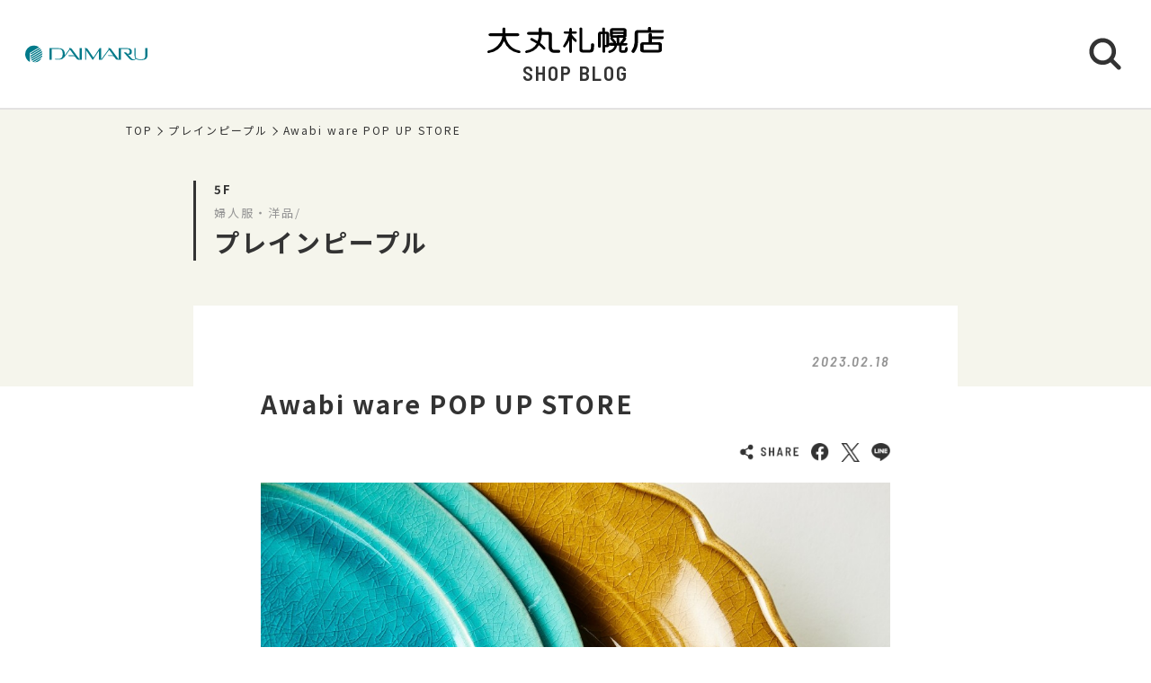

--- FILE ---
content_type: text/html; charset=UTF-8
request_url: https://shopblog.dmdepart.jp/sapporo/detail/?cd=105201&scd=001620
body_size: 5771
content:


<!DOCTYPE html>
<html>
<head>
<meta charset="utf-8">
<meta http-equiv="X-UA-Compatible" content="IE=edge"/>
<meta name="viewport" content="width=device-width, initial-scale=1.0, minimum-scale=1.0">
<meta name="format-detection" content="telephone=no">

<title>Awabi ware POP UP STORE | プレインピープル | 大丸札幌店公式 SHOP BLOG</title>
<meta name="description" content="Awabi ware POP UP STORE 2/18(Sat.)ー2/28(Tue.)   Awabi ware &ndash; Hyogo Prefecture淡路島(兵庫県) ">
<meta name="keyword" content="">

<meta property="og:locale" content="ja_JP" />
<meta property="og:type" content="article" />
<meta property="og:site_name" content="大丸札幌店" />
<meta property="og:url" content="https://shopblog.dmdepart.jp/sapporo/detail/?cd=105201&scd=001620" />
<meta property="og:title" content="Awabi ware POP UP STORE | プレインピープル | 大丸札幌店公式 SHOP BLOG" />
<meta property="og:description" content="Awabi ware POP UP STORE 2/18(Sat.)ー2/28(Tue.)   Awabi ware &ndash; Hyogo Prefecture淡路島(兵庫県) " />
<meta property="og:image" content="https://shopblog.dmdepart.jp/sapporo/uploads/images/resized/480x480/sapporo/002379/002379/e9a81b5d.jpeg" />

<link rel="shortcut icon" href="/assets/images/favicon_daimaru.ico" type="image/vnd.microsoft.icon" />
<link rel="apple-touch-icon" href="/assets/images/apple-touch-icon_daimaru.png">

<link href="https://fonts.googleapis.com/css?family=Barlow+Semi+Condensed:500,600,600i,700|Noto+Sans+JP:400,500,700&display=swap" id="gwebfont">
<link rel="stylesheet" href="/assets/css/reset.css">
<link rel="stylesheet" href="/assets/css/common.css?2303091829">
<link rel="stylesheet" href="/assets/css/detail.css">

<script type="application/ld+json">
{
  "@context": "http://schema.org",
  "@type": "BreadcrumbList",
  "itemListElement": [
    {
      "@type": "ListItem",
      "position": 1,
      "item": {
        "@id": "https://shopblog.dmdepart.jp/sapporo/",
        "name": "TOP"
      }
    },
    {
      "@type": "ListItem",
      "position": 2,
      "item": {
        "@id": "https://shopblog.dmdepart.jp/sapporo/list/?scd=001620",
        "name": "プレインピープル"
      }
    },
    {
      "@type": "ListItem",
      "position": 3,
      "item": {
        "@id": "https://shopblog.dmdepart.jp/sapporo/detail/?cd=105201&scd=001620",
        "name": "Awabi ware POP UP STORE"
      }
    }
  ]
}
</script>
<!-- Google Tag Manager -->
<script>(function(w,d,s,l,i){w[l]=w[l]||[];w[l].push({'gtm.start':
new Date().getTime(),event:'gtm.js'});var f=d.getElementsByTagName(s)[0],
j=d.createElement(s),dl=l!='dataLayer'?'&l='+l:'';j.async=true;j.src=
'https://www.googletagmanager.com/gtm.js?id='+i+dl;f.parentNode.insertBefore(j,f);
})(window,document,'script','dataLayer','GTM-MWSWDHM');</script>
<!-- End Google Tag Manager -->
<!-- Google Tag Manager -->
<script>(function(w,d,s,l,i){w[l]=w[l]||[];w[l].push({'gtm.start':
new Date().getTime(),event:'gtm.js'});var f=d.getElementsByTagName(s)[0],
j=d.createElement(s),dl=l!='dataLayer'?'&l='+l:'';j.async=true;j.src=
'https://www.googletagmanager.com/gtm.js?id='+i+dl;f.parentNode.insertBefore(j,f);
})(window,document,'script','dataLayer','GTM-P347R2D');</script>
<!-- End Google Tag Manager -->
</head>

<body id="Top">
<!-- Google Tag Manager (noscript) -->
<noscript><iframe src="https://www.googletagmanager.com/ns.html?id=GTM-MWSWDHM"
height="0" width="0" style="display:none;visibility:hidden"></iframe></noscript>
<!-- End Google Tag Manager (noscript) -->
<!-- Google Tag Manager (noscript) -->
<noscript><iframe src="https://www.googletagmanager.com/ns.html?id=GTM-P347R2D"
height="0" width="0" style="display:none;visibility:hidden"></iframe></noscript>
<!-- End Google Tag Manager (noscript) -->

<div class="cmn-wrapper">
      <header id="js-cmn-header" class="cmn-header">
    <div class="hd-inner">
      <div class="hd-logo type-daimaru"><a href="https://www.daimaru.co.jp/sapporo/"><img class="img-full" src="/assets/images/logo_daimaru.svg" alt="daimaru"></a></div>
      <div class="hd-title-wrap">
        <a href="/sapporo/">
          <div class="hd-store-logo"><img src="/assets/images/logo_sapporo.svg" alt="大丸札幌店"></div>
          <div class="hd-title font-barlow">SHOP BLOG</div>
        </a>
      </div>
      <div class="hd-btn-search"><img src="/assets/images/common/icon_search.svg" alt="検索ボタン"></div>
    </div><!-- /.hd-inner -->
  </header>
  <div class="cmn-header-search">
    <div id="js-CloseHdSearch" class="overlay"></div>
    <div class="inner">
      <div class="btn-close"></div>
      <div class="header-search">
        <div class="cmn-search-block">
          <form method="GET" action="/sapporo/search/">
          <div class="search-box-wrap">
            <p class="search-box-hd"><span>ショップブログ記事検索</span></p>
            <div class="search-box keyword-box">
              <div class="ttl">キーワードで検索</div>
              <div class="keyword-search">
                <div class="input-keyword"><input type="text" name="keyword" value="" placeholder="キーワードを入力" class="inputText"></div>
                <input type="submit" value="検索" class="inputBtn">
              </div>
            </div><!-- /.search-box -->
            <div class="search-box category-box">
              <div class="ttl">カテゴリーで検索</div>
              <div class="category-select">
                <select class="inputSelect" onchange="location.href = value;" name="">
  <option value="/sapporo/search/">すべてのカテゴリー</option>
  <option value="/sapporo/search/?category=01">婦人服・洋品</option>
  <option value="/sapporo/search/?category=02">紳士服・洋品</option>
  <option value="/sapporo/search/?category=03">靴・バッグ</option>
  <option value="/sapporo/search/?category=04">アクセサリー・宝石・時計・メガネ</option>
  <option value="/sapporo/search/?category=05">コスメ・ビューティ</option>
  <option value="/sapporo/search/?category=06">スポーツ・旅行用品</option>
  <option value="/sapporo/search/?category=07">ベビー・キッズ</option>
  <option value="/sapporo/search/?category=08">和装・和装小物</option>
  <option value="/sapporo/search/?category=09">リビング・キッチン・文具</option>
  <option value="/sapporo/search/?category=10">食品</option>
  <option value="/sapporo/search/?category=11">カフェ・レストラン・イートイン</option>
  <option value="/sapporo/search/?category=12">その他</option>
</select>
              </div>
            </div><!-- /.search-box -->
            <div class="search-box shoplist-box">
              <div class="ttl">ショップ名で検索</div>
              <div class="btn-shoplist"><a href="/sapporo/shops/">ショップ一覧<svg class="arrow" xmlns="http://www.w3.org/2000/svg" viewBox="0 0 21.4 35.8"><path d="M18.4,32.8,3,17.9,18.4,3" fill="none" stroke="#fff" stroke-linecap="round" stroke-linejoin="round"/></svg></a></div>
            </div><!-- /.search-box -->
          </div><!-- /.search-box-wrap -->
          </form>
        </div><!-- /.cmn-search-block -->
      </div>
    </div>
  </div>


    <main class="cmn-main" role="main">
    <div class="main-inner">
                  <section class="cmn-breadcrumb">
        <ol class="breadcrumb-list">
          <li><a href="/sapporo/">TOP</a></li>
          <li><a href="/sapporo/list/?scd=001620">プレインピープル</a></li>
          <li>Awabi ware POP UP STORE</li>
        </ol>
      </section><!-- /.cmn-breadcrumb -->

            <article class="art-shopblog">
        <section class="art-header">
          <div class="inner">
            <div class="floor">5F</div>
            <div class="category">婦人服・洋品/</div>
            <div class="shop"><a href="/sapporo/list/?scd=001620">プレインピープル</a></div>
          </div>
        </section>
        <section class="art-main">
          <div class="inner">
            <div class="blog-head">
                                                        <div class="date font-barlow">2023.02.18</div>
            </div><!-- /.blog-head -->
            <div class="blog-body">
              <h1 class="blog-title">Awabi ware POP UP STORE</h1>

                            <div class="sns-wrap">
                <ul class="sns-list">
                  <li><img src="/assets/images/common/sns_share.png" alt="SHARE"></li>
                  <li class="sns-fb">
                    <a href="http://www.facebook.com/sharer.php?u=https%3A%2F%2Fshopblog.dmdepart.jp%2Fsapporo%2Fdetail%2F%3Fcd%3D105201%26scd%3D001620&amp;t=Awabi+ware+POP+UP+STORE+%7C+%E3%83%97%E3%83%AC%E3%82%A4%E3%83%B3%E3%83%94%E3%83%BC%E3%83%97%E3%83%AB+%7C+%E5%A4%A7%E4%B8%B8%E6%9C%AD%E5%B9%8C%E5%BA%97%E5%85%AC%E5%BC%8F+SHOP+BLOG" class="icon-facebook" target="_blank"><img src="/assets/images/common/sns_facebook.png" alt="Facebookでシェアする"></a>
                  </li>
                  <li class="sns-tw">
                    <a href="http://twitter.com/share/?url=https%3A%2F%2Fshopblog.dmdepart.jp%2Fsapporo%2Fdetail%2F%3Fcd%3D105201%26scd%3D001620&amp;text=Awabi+ware+POP+UP+STORE+%7C+%E3%83%97%E3%83%AC%E3%82%A4%E3%83%B3%E3%83%94%E3%83%BC%E3%83%97%E3%83%AB+%7C+%E5%A4%A7%E4%B8%B8%E6%9C%AD%E5%B9%8C%E5%BA%97%E5%85%AC%E5%BC%8F+SHOP+BLOG" class="icon-x" target="_blank"><img src="/assets/images/common/sns_x.png" alt="XでPostする"></a>
                  </li>
                  <li class="sns-line">
                    <a href="http://line.me/R/msg/text/?Awabi ware POP UP STORE | プレインピープル | 大丸札幌店公式 SHOP BLOG%0D%0Ahttps%3A%2F%2Fshopblog.dmdepart.jp%2Fsapporo%2Fdetail%2F%3Fcd%3D105201%26scd%3D001620"><img src="/assets/images/common/sns_line.png" alt="LINEで送る"></a>
                  </li>
                </ul>
              </div><!-- ./sns-wrap -->

                            <div class="main-box">
                
                                <p class="img-thumbnail"><img src="https://shopblog.dmdepart.jp/sapporo/uploads/images/resized/1000x0/sapporo/002379/002379/e9a81b5d.jpeg" alt="Awabi ware POP UP STORE"> </p>                                <p>Awabi ware POP UP STORE</p>
<p>2/18(Sat.)ー2/28(Tue.)</p>
<p>&nbsp;</p>
<p><br />Awabi ware &ndash; Hyogo Prefecture<br />淡路島(兵庫県)</p>
<p>&nbsp;</p>
<p><img src="https://shopblog-dmdepart-0700.pictona.jp/scc-admin/asset/sapporo/002379/002379/64d70b8f.jpeg" alt="画像" width="600"></p>
<p>&nbsp;</p>
<p>受け継ぐ器をコンセプトに江戸後期から</p>
<p>明治期に栄えた窯元珉平焼(淡路焼)の</p>
<p>制作スタイルに学びながら</p>
<p>生活道具としての器を作っている</p>
<p>淡路島の陶器ブランド</p>
<p>&nbsp;</p>
<p>&nbsp;</p>
<p><img src="https://shopblog-dmdepart-0700.pictona.jp/scc-admin/asset/sapporo/002379/002379/937fe43d.jpeg" alt="画像" width="600"></p>
<p>&nbsp;</p>
<p><img src="https://shopblog-dmdepart-0700.pictona.jp/scc-admin/asset/sapporo/002379/002379/996f3e34.png" alt="画像" width="600"></p>
<p>&nbsp;</p>
<p><br />淡路島の美しさと書いて淡美(あわび)の</p>
<p>意味が込められたAwabi wareは</p>
<p>独特のフォルムとカラー、ほどよい厚みと</p>
<p>安定性があり割れにくく</p>
<p>毎日の食卓にこそ使ってほしいと</p>
<p>使い勝手のよさが魅力の器です</p>
<p>&nbsp;</p>
<p>&nbsp;</p>
<p>期間限定のお取り扱いとなりますので</p>
<p>この機会にぜひご来店下さい。</p>              </div><!-- /.main-box -->

                                                                      <div class="keyword-box">
                <ul class="cmn-keyword-list">
                                                          <li><a href="/sapporo/search/?tcd=trend0124"><span>イエナカ</span></a></li>
                                                                              <li><a href="/sapporo/search/?tcd=trend0122"><span>おうち時間</span></a></li>
                                                                              <li><a href="/sapporo/search/?tcd=trend0120"><span>期間限定</span></a></li>
                                                                              <li><a href="/sapporo/search/?tcd=trend0704"><span>食器</span></a></li>
                                                      </ul>
              </div><!-- /.keyword-box -->
              
            </div><!-- /.blog-body -->
                        <div class="cmn-pager-wrap">
              <div class="inner font-barlow">
                                                <div class="cmn-pager-back"><a href="/sapporo/detail/?cd=105908&scd=001620"><svg class="arrow" xmlns="http://www.w3.org/2000/svg" viewBox="0 0 21.4 35.8"><path d="M18.4,32.8,3,17.9,18.4,3" fill="none" stroke="#333" stroke-linecap="round" stroke-linejoin="round"/></svg>BACK</a></div>
                                <ul class="cmn-pager">
                                    <li class="pager-num">
                    <div><a href="/sapporo/detail/?cd=133119&scd=001620">1</a></div>
                  </li>
                  <li class="pager-ellipsis">
                    <div>⋯</div>
                  </li>
                                                                        <li class="pager-num">
                    <div><a href="/sapporo/detail/?cd=105909&scd=001620">52</a></div>
                  </li>
                                    <li class="pager-num">
                    <div><a href="/sapporo/detail/?cd=105908&scd=001620">53</a></div>
                  </li>
                                    <li class="pager-num pager-current">
                    <div><a href="/sapporo/detail/?cd=105201&scd=001620">54</a></div>
                  </li>
                                    <li class="pager-num">
                    <div><a href="/sapporo/detail/?cd=104756&scd=001620">55</a></div>
                  </li>
                                    <li class="pager-num">
                    <div><a href="/sapporo/detail/?cd=104229&scd=001620">56</a></div>
                  </li>
                                                      <li class="pager-ellipsis">
                    <div>⋯</div>
                  </li>
                  <li class="pager-num">
                    <div><a href="/sapporo/detail/?cd=098464&scd=001620">70</a></div>
                  </li>
                                  </ul>
                                                <div class="cmn-pager-next"><a href="/sapporo/detail/?cd=104756&scd=001620">NEXT<svg class="arrow" xmlns="http://www.w3.org/2000/svg" viewBox="0 0 21.4 35.8"><path d="M18.4,32.8,3,17.9,18.4,3" fill="none" stroke="#333" stroke-linecap="round" stroke-linejoin="round"/></svg></a></div>
                              </div><!-- /.inner -->
            </div>
            
          </div><!-- /.inner -->
        </section>
      </article>
            
            <section class="sec-shopinfo">
        <div class="cmn-inner">
          <h2 class="sec-title txt-ja">ショップ情報</h2>
          <div class="info-list-wrap">
                        <dl class="info-list name">
              <dt>ショップ名</dt>
              <dd><h3><a href="/sapporo/list/?scd=001620">プレインピープル</a></h3></dd>
            </dl>
            <dl class="info-list floor">
              <dt>フロア</dt>
              <dd>
                <div class="fl">5F</div>
                                                                <div class="fl-map font-barlow"><a href="https://www.daimaru.co.jp/sapporo/floor/5f.html" target="_blank">FLOOR MAP<svg xmlns="http://www.w3.org/2000/svg" viewBox="0 0 28.8 8.9"><title>矢印</title><path d="M1,7.9H27.8L16.4,1" fill="none" stroke="#333" stroke-linecap="round" stroke-linejoin="round" stroke-width="2"/></svg></a></div>
                              </dd>
            </dl>
                                                            <dl class="info-list category">
              <dt>カテゴリー</dt>
              <dd>婦人服・洋品/</dd>
            </dl>
          </div><!-- /.info-list-wrap -->
                            </div>
      </section>

            <section class="sec-trend_keywords">
        <div class="cmn-inner">
          <h2 class="title font-barlow">TREND KEY WORDS</h2>
          <ul id="js-KeywordList" class="cmn-keyword-list">
                        <li><a href="/sapporo/search/?tcd=trend0155"><span>お土産</span></a></li>
                        <li><a href="/sapporo/search/?tcd=trend0308"><span>レディスシューズ</span></a></li>
                        <li><a href="/sapporo/search/?tcd=trend0307"><span>レディスバッグ</span></a></li>
                        <li><a href="/sapporo/search/?tcd=trend0310"><span>アクセサリー</span></a></li>
                        <li><a href="/sapporo/search/?tcd=trend0601"><span>スイーツ</span></a></li>
                        <li><a href="/sapporo/search/?tcd=trend0702"><span>インテリア雑貨</span></a></li>
                      </ul>
          <div class="btn-keyword-more font-barlow">MORE</div>
          <div class="sp-keword-more">
            <div id="js-CloseKeywordList" class="overlay">
              <div class="btn-close"></div>
              <div id="js-MoreKeywordList" class="more-list"></div>
            </div>
          </div><!-- /.sp-keword-more -->
        </div>
      </section>

            <section class="sec-blog_recommend">
        <h2 class="sec-title bg-beige font-barlow">RECOMMEND BLOG</h2>
        <div class="cmn-bloglist bg-beige-top">
          <ul class="cmn-list-type01">
                        <li class="cmn-list-item">
              <a href="/sapporo/detail/?cd=133526&scd=001024">
                                <div class="photo">
                  <span class="icon-new font-barlow"></span>
                                    <img class="img-full" src="https://shopblog.dmdepart.jp/sapporo/uploads/images/resized/680x680/sapporo/001689/001689/8724e5c0.jpeg" alt="✨シアー素材のブラウスとスカート✨">
                </div>
                <div class="detail">
                  <div class="head">
                    <div class="date">2026.01.24</div>
                    <div class="floor">4F</div>
                  </div>
                  <h2 class="title">✨シアー素材のブラウスとスカート✨</h2>
                  <h3 class="shop">マドモアゼルノンノン</h3>
                </div>
              </a>
            </li>
                        <li class="cmn-list-item">
              <a href="/sapporo/detail/?cd=133479&scd=003090">
                                <div class="photo">
                  <span class="icon-new font-barlow"></span>
                                    <img class="img-full" src="https://shopblog.dmdepart.jp/sapporo/uploads/images/resized/680x680/sapporo/004012/004012/e7e8379a.jpeg" alt="【🧩新作コーディネート紹介🧩】">
                </div>
                <div class="detail">
                  <div class="head">
                    <div class="date">2026.01.23</div>
                    <div class="floor">3F</div>
                  </div>
                  <h2 class="title">【🧩新作コーディネート紹介🧩】</h2>
                  <h3 class="shop">ハッピープラスストア</h3>
                </div>
              </a>
            </li>
                        <li class="cmn-list-item">
              <a href="/sapporo/detail/?cd=133544&scd=002067">
                                <div class="photo">
                  <span class="icon-new font-barlow"></span>
                                    <img class="img-full" src="https://shopblog.dmdepart.jp/sapporo/uploads/images/resized/680x680/sapporo/002844/002844/e33222c5.jpeg" alt="【フォーマルにもカジュアルにも万能華やぎブラウス】">
                </div>
                <div class="detail">
                  <div class="head">
                    <div class="date">2026.01.23</div>
                    <div class="floor">4F</div>
                  </div>
                  <h2 class="title">【フォーマルにもカジュアルにも万能華やぎブラウス】</h2>
                  <h3 class="shop">セオリーリュクス</h3>
                </div>
              </a>
            </li>
                        <li class="cmn-list-item">
              <a href="/sapporo/detail/?cd=133581&scd=003599">
                                <div class="photo">
                  <span class="icon-new font-barlow"></span>
                                    <img class="img-full" src="https://shopblog.dmdepart.jp/sapporo/uploads/images/resized/680x680/sapporo/004535/004535/2b204763.png" alt="《日本製Tabio》愛され続けるBEST SOCKS">
                </div>
                <div class="detail">
                  <div class="head">
                    <div class="date">2026.01.23</div>
                    <div class="floor">3F</div>
                  </div>
                  <h2 class="title">《日本製Tabio》愛され続けるBEST SOCKS</h2>
                  <h3 class="shop">タビオ</h3>
                </div>
              </a>
            </li>
                      </ul>
        </div>
      </section>

      <div class="cmn-btn btn-blog-top"><a href="/sapporo/">大丸札幌店 SHOP BLOG トップへ<svg class="arrow" xmlns="http://www.w3.org/2000/svg" viewBox="0 0 21.4 35.8"><path d="M18.4,32.8,3,17.9,18.4,3" fill="none" stroke="#fff" stroke-linecap="round" stroke-linejoin="round"/></svg></a></div>

    </div><!-- /.main-inner -->
  </main>

        <footer class="cmn-footer">
    <div class="page-top hide"><a href="#Top" class="js-smooth-scroll"><svg class="arrow" xmlns="http://www.w3.org/2000/svg" viewBox="0 0 21.4 35.8"><path d="M18.4,32.8,3,17.9,18.4,3" fill="none" stroke="#fff" stroke-linecap="round" stroke-linejoin="round"/></svg></a></div>
    <div class="ft-inner">
      <address class="ft-address">
        <div class="logo"><img src="/assets/images/logo_sapporo_wh.svg" alt="大丸札幌店"></div>
        <p> 〒060-0005 <br class="sp-visible">札幌市中央区北5条西4丁目7番地</p>
        <p>Tel.<a href="tel:050-1780-6000">050-1780-6000</a></p>
      </address>
      <ul class="ft-link">
        <li><a href="https://www.daimaru.co.jp/sapporo/" target="_blank">大丸札幌店サイト</a></li>
        <li><a href="https://dmdepart.jp/siteinfo/?_ga=2.255955531.1575309685.1565164192-1865160794.1554984484" target="_blank">サイトのご利用にあたって</a></li>
        <li><a href="https://dmdepart.jp/socialpolicy/?_ga=2.217322838.1575309685.1565164192-1865160794.1554984484" target="_blank">ソーシャルメディアポリシー</a></li>
        <li><a href="https://dmdepart.jp/privacy/?_ga=2.217322838.1575309685.1565164192-1865160794.1554984484" target="_blank">大丸・松坂屋ホームページのプライバシーポリシー</a></li>
        <li><a href="https://www.daimaru-matsuzakaya.com/privacy.html" target="_blank">個人情報保護基本方針･お客様の個人情報の取扱いについて</a></li>
        <li><a href="https://www.daimaru.co.jp/faq/" target="_blank">お問い合わせ</a></li>
      </ul>
      <div class="ft-copyright">©Daimaru Matsuzakaya Department Stores Co.Ltd. All Rights Reserved.</div>
    </div><!-- /.ft-inner -->
  </footer>
<!-- /.cmn-wrapper --></div>

<script src="//cdn.jsdelivr.net/gh/cferdinandi/smooth-scroll@15/dist/smooth-scroll.polyfills.min.js"></script>
<script src="/assets/js/common.js"></script>
</body>
</html>


--- FILE ---
content_type: image/svg+xml
request_url: https://shopblog.dmdepart.jp/assets/images/logo_sapporo.svg
body_size: 2553
content:
<svg xmlns="http://www.w3.org/2000/svg" viewBox="0 0 63.7 9.4"><title>アセット 12</title><path d="M5.4 2.3V.7A.6.6 0 0 1 6 .2a.5.5 0 0 1 .5.5v1.6H11a.5.5 0 0 1 .5.5.5.5 0 0 1-.5.5H6.6a6 6 0 0 0 4.9 5.2c.5.1.4.5.4.7a.7.7 0 0 1-.7.2A7 7 0 0 1 6 5.1 7.1 7.1 0 0 1 .5 9.4S.1 9.5 0 9a.5.5 0 0 1 .4-.5 6.3 6.3 0 0 0 5-5.2H1a.6.6 0 0 1-.6-.5.6.6 0 0 1 .6-.5zM18.5 1.8V.7a.6.6 0 0 1 .6-.5.5.5 0 0 1 .5.5v1.1h2.6a1.1 1.1 0 0 1 1.1 1.1v4.5a.9.9 0 0 0 .9.9h1.6a.5.5 0 0 1 .5.5.5.5 0 0 1-.5.5h-1.9a1.8 1.8 0 0 1-1.8-1.7V3a.2.2 0 0 0-.2-.2h-2.3a6.6 6.6 0 0 1-.6 2.9 16.1 16.1 0 0 1 1.8 1.7c.2.2.2.5 0 .6a.5.5 0 0 1-.7 0 10 10 0 0 0-1.5-1.4 6.3 6.3 0 0 1-4.5 2.8.5.5 0 0 1-.5-.4.7.7 0 0 1 .4-.5A5.3 5.3 0 0 0 17.8 6a14.4 14.4 0 0 0-2-1.1.6.6 0 0 1-.3-.7.7.7 0 0 1 .6-.2l2 1.1a5.1 5.1 0 0 0 .4-2.3h-3.7a.5.5 0 0 1-.5-.5.5.5 0 0 1 .5-.5zM49.2 5.5a3.3 3.3 0 0 0 .9-1.3.5.5 0 0 0-.3-.4h-.1a.7.7 0 0 0 .5-.7V1.2c0-.1-.1-.8-1.2-.8h-3.7c-1.1 0-1.1.7-1.1.8v1.9a.7.7 0 0 0 .3.6h.2a.4.4 0 0 0-.4.4.4.4 0 0 0 .1.3l.2.3.9 1h-.9c-.2 0-.5 0-.6.2h-.1V2.4a.8.8 0 0 0-.8-.7h-.7V.8c0-.2 0-.6-.5-.6s-.5.4-.5.6v.9h-.6a.8.8 0 0 0-.9.7v4.5c0 .2 0 .6.5.6s.5-.4.5-.6V2.6h.6v6.1c0 .2 0 .6.5.6s.5-.4.5-.6V7.3h.7a.8.8 0 0 0 .5-.2.5.5 0 0 0 .3-.5v-.1c.1.3.5.3.7.3h1.1V7A2.7 2.7 0 0 1 44 8.5c-.3.2-.4.2-.4.5s.3.4.5.4a3.6 3.6 0 0 0 2.7-2.7h.7v1.7c0 .6.3.9 1 .9h1a1 1 0 0 0 1-.7 5.1 5.1 0 0 0 .1-1 .5.5 0 0 0-.5-.4.4.4 0 0 0-.4.4c-.2.8-.2.8-.4.8h-.9V6.7h1.3c.3 0 .8 0 .8-.5s-.5-.4-.8-.4H49zm-6.3 1h-.5v-4h.5zm2.3-5.1h3.9v.4h-3.9zm1.4 3v1.4h-.2v-.3c0-.2-.4-.6-.9-1.2l-.4-.4h1.5a.7.7 0 0 0 0 .5zM45.4 3c-.1 0-.2 0-.2-.1v-.4H49v.3c0 .1 0 .1-.2.1zm3 2h-.1c-.3.3-.3.3-.3.5v.2h-.4V4.4a4.3 4.3 0 0 1-.1-.5H49zM32.1 4.6a9.7 9.7 0 0 1-1.6-1.8v-.4h1.3a.5.5 0 0 0 .5-.4.5.5 0 0 0-.5-.4h-1.3V.9c-.1-.3-.2-.6-.5-.6a.6.6 0 0 0-.5.6v.7H28c-.2 0-.5.1-.5.4s.3.4.5.4h1.4a14.2 14.2 0 0 1-2 4.3c-.2.3 0 .6.1.6s.4.2.6-.1a10.4 10.4 0 0 0 1.4-2.3v3.9a.6.6 0 0 0 .5.6.6.6 0 0 0 .5-.6V4.2a5.7 5.7 0 0 0 1.1 1.1c.2.2.5.1.5 0s.2-.4 0-.7M34.2.8a.5.5 0 0 0-.5-.6.5.5 0 0 0-.5.6v7.4s-.1.9 1 1h2.7A1.4 1.4 0 0 0 38.4 8s.1-1 .1-1.7a.6.6 0 0 0-1.1-.1 8.6 8.6 0 0 1-.1 1.5.6.6 0 0 1-.6.6h-2a.5.5 0 0 1-.5-.4zM59 1.1V.5s.1-.5-.5-.5a.5.5 0 0 0-.6.5v.6h-3.6a1.2 1.2 0 0 0-1.2 1.1v3.3A6 6 0 0 1 52 8.6s-.3.3.2.6.2.3.8 0a6.2 6.2 0 0 0 1.3-3.8v-3s-.1-.3.3-.3h8.5s.6 0 .6-.5.1-.5-.6-.5z"/><path d="M62.9 3.4h-3.6v-.7a.5.5 0 0 0-.6-.5.6.6 0 0 0-.6.5v2.8h-1.8s-1.1-.1-1.2.9v2s0 .7 1.1.8h5.6s1 0 1.1-.8V6.3s0-.8-1.1-.8h-2.5V4.4h3.6s.7 0 .7-.5 0-.5-.7-.5m-1.4 3a.3.3 0 0 1 .3.3v1.4s0 .2-.3.2h-4.9a.3.3 0 0 1-.3-.3V6.6s-.1-.2.2-.2z"/></svg>

--- FILE ---
content_type: image/svg+xml
request_url: https://shopblog.dmdepart.jp/assets/images/logo_sapporo_wh.svg
body_size: 2583
content:
<svg xmlns="http://www.w3.org/2000/svg" viewBox="0 0 63.7 9.4"><title>アセット 12</title><path d="M5.4 2.3V.7A.6.6 0 0 1 6 .2a.5.5 0 0 1 .5.5v1.6H11a.5.5 0 0 1 .5.5.5.5 0 0 1-.5.5H6.6a6 6 0 0 0 4.9 5.2c.5.1.4.5.4.7a.7.7 0 0 1-.7.2A7 7 0 0 1 6 5.1 7.1 7.1 0 0 1 .5 9.4S.1 9.5 0 9a.5.5 0 0 1 .4-.5 6.3 6.3 0 0 0 5-5.2H1a.6.6 0 0 1-.6-.5.6.6 0 0 1 .6-.5zM18.5 1.8V.7a.6.6 0 0 1 .6-.5.5.5 0 0 1 .5.5v1.1h2.6a1.1 1.1 0 0 1 1.1 1.1v4.5a.9.9 0 0 0 .9.9h1.6a.5.5 0 0 1 .5.5.5.5 0 0 1-.5.5h-1.9a1.8 1.8 0 0 1-1.8-1.7V3a.2.2 0 0 0-.2-.2h-2.3a6.6 6.6 0 0 1-.6 2.9 16.1 16.1 0 0 1 1.8 1.7c.2.2.2.5 0 .6a.5.5 0 0 1-.7 0 10 10 0 0 0-1.5-1.4 6.3 6.3 0 0 1-4.5 2.8.5.5 0 0 1-.5-.4.7.7 0 0 1 .4-.5A5.3 5.3 0 0 0 17.8 6a14.4 14.4 0 0 0-2-1.1.6.6 0 0 1-.3-.7.7.7 0 0 1 .6-.2l2 1.1a5.1 5.1 0 0 0 .4-2.3h-3.7a.5.5 0 0 1-.5-.5.5.5 0 0 1 .5-.5zM49.2 5.5a3.3 3.3 0 0 0 .9-1.3.5.5 0 0 0-.3-.4h-.1a.7.7 0 0 0 .5-.7V1.2c0-.1-.1-.8-1.2-.8h-3.7c-1.1 0-1.1.7-1.1.8v1.9a.7.7 0 0 0 .3.6h.2a.4.4 0 0 0-.4.4.4.4 0 0 0 .1.3l.2.3.9 1h-.9c-.2 0-.5 0-.6.2h-.1V2.4a.8.8 0 0 0-.8-.7h-.7V.8c0-.2 0-.6-.5-.6s-.5.4-.5.6v.9h-.6a.8.8 0 0 0-.9.7v4.5c0 .2 0 .6.5.6s.5-.4.5-.6V2.6h.6v6.1c0 .2 0 .6.5.6s.5-.4.5-.6V7.3h.7a.8.8 0 0 0 .5-.2.5.5 0 0 0 .3-.5v-.1c.1.3.5.3.7.3h1.1V7A2.7 2.7 0 0 1 44 8.5c-.3.2-.4.2-.4.5s.3.4.5.4a3.6 3.6 0 0 0 2.7-2.7h.7v1.7c0 .6.3.9 1 .9h1a1 1 0 0 0 1-.7 5.1 5.1 0 0 0 .1-1 .5.5 0 0 0-.5-.4.4.4 0 0 0-.4.4c-.2.8-.2.8-.4.8h-.9V6.7h1.3c.3 0 .8 0 .8-.5s-.5-.4-.8-.4H49zm-6.3 1h-.5v-4h.5zm2.3-5.1h3.9v.4h-3.9zm1.4 3v1.4h-.2v-.3c0-.2-.4-.6-.9-1.2l-.4-.4h1.5a.7.7 0 0 0 0 .5zM45.4 3c-.1 0-.2 0-.2-.1v-.4H49v.3c0 .1 0 .1-.2.1zm3 2h-.1c-.3.3-.3.3-.3.5v.2h-.4V4.4a4.3 4.3 0 0 1-.1-.5H49zM32.1 4.6a9.7 9.7 0 0 1-1.6-1.8v-.4h1.3a.5.5 0 0 0 .5-.4.5.5 0 0 0-.5-.4h-1.3V.9c-.1-.3-.2-.6-.5-.6a.6.6 0 0 0-.5.6v.7H28c-.2 0-.5.1-.5.4s.3.4.5.4h1.4a14.2 14.2 0 0 1-2 4.3c-.2.3 0 .6.1.6s.4.2.6-.1a10.4 10.4 0 0 0 1.4-2.3v3.9a.6.6 0 0 0 .5.6.6.6 0 0 0 .5-.6V4.2a5.7 5.7 0 0 0 1.1 1.1c.2.2.5.1.5 0s.2-.4 0-.7M34.2.8a.5.5 0 0 0-.5-.6.5.5 0 0 0-.5.6v7.4s-.1.9 1 1h2.7A1.4 1.4 0 0 0 38.4 8s.1-1 .1-1.7a.6.6 0 0 0-1.1-.1 8.6 8.6 0 0 1-.1 1.5.6.6 0 0 1-.6.6h-2a.5.5 0 0 1-.5-.4zM59 1.1V.5s.1-.5-.5-.5a.5.5 0 0 0-.6.5v.6h-3.6a1.2 1.2 0 0 0-1.2 1.1v3.3A6 6 0 0 1 52 8.6s-.3.3.2.6.2.3.8 0a6.2 6.2 0 0 0 1.3-3.8v-3s-.1-.3.3-.3h8.5s.6 0 .6-.5.1-.5-.6-.5z" fill="#ffffff"/><path d="M62.9 3.4h-3.6v-.7a.5.5 0 0 0-.6-.5.6.6 0 0 0-.6.5v2.8h-1.8s-1.1-.1-1.2.9v2s0 .7 1.1.8h5.6s1 0 1.1-.8V6.3s0-.8-1.1-.8h-2.5V4.4h3.6s.7 0 .7-.5 0-.5-.7-.5m-1.4 3a.3.3 0 0 1 .3.3v1.4s0 .2-.3.2h-4.9a.3.3 0 0 1-.3-.3V6.6s-.1-.2.2-.2z" fill="#ffffff"/></svg>